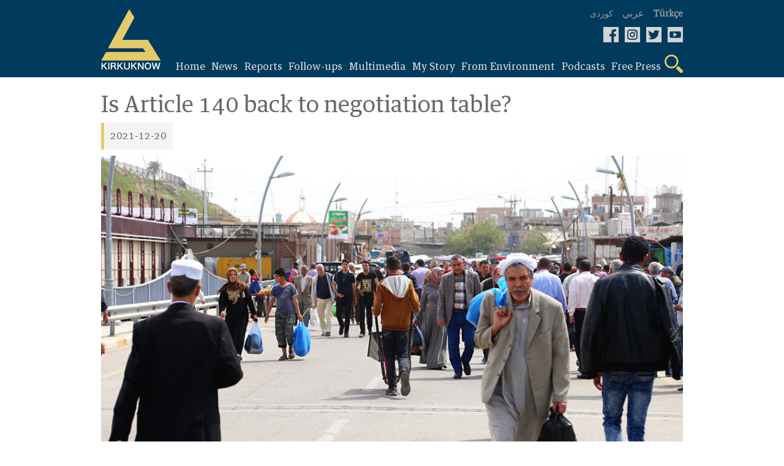

--- FILE ---
content_type: text/html; charset=UTF-8
request_url: https://www.kirkuknow.com/en/news/67129
body_size: 8235
content:
<!doctype html>
<html lang="en">
<head>
    <meta charset="utf-8">
    <meta http-equiv="X-UA-Compatible" content="IE=edge">
    <meta name="viewport" content="width=device-width, initial-scale=1">
    <meta name="google-site-verification" content="SxBUCcbEIDZjCmiVyNAkNYgx9M1cBd6cqiTC_l5ASig" />
    <title>Is Article 140 back to negotiation table?</title>
<meta name="description" content="Although the Kurdish parties have not crystalized a mutual strategy for negotiations to form the new Iraqi government, each of them has &quot;conditions and red lines&quot;, which they consider as part of the battle to recover the rights of Kirkuk and other disputed territories.
Negotiations by political parties in Iraq began unofficially after the parliamentary elections that took place on October 10 of this year, which is witnessing heat discussions about forming a government, although the final...">
<meta name="keywords" content="">
<link rel="canonical" href="https://www.kirkuknow.com/en/news/67129">
<link rel="alternate" hreflang="english" href="https://www.kirkuknow.com/ar">
<meta property="og:title" content="Is Article 140 back to negotiation table?">
<meta property="og:description" content="Although the Kurdish parties have not crystalized a mutual strategy for negotiations to form the new Iraqi government, each of them has &quot;conditions and red lines&quot;, which they consider as part of the battle to recover the rights of Kirkuk and other disputed territories.
Negotiations by political">
<meta property="og:image" content="https://www.kirkuknow.com/uploads/16/kirkukxalk.jpg">
<meta property="og:site_name" content="Kirkuknow">
<meta property="og:url" content="https://www.kirkuknow.com/en/news/67129">
<meta property="og:local" content="en">
<meta property="og:type" content="article">

<meta name="twitter:title" content="Is Article 140 back to negotiation table?">
<meta name="twitter:description" content="Although the Kurdish parties have not crystalized a mutual strategy for negotiations to form the new Iraqi government, each of them has &quot;conditions and red lines&quot;, which they consider as part of the battle to recover the rights of Kirkuk and other disputed territories.
Negotiations by political">
<meta name="twitter:card" content="summary_large_image">
<meta name="twitter:site" content="@">
<meta name="twitter:url" content="https://www.kirkuknow.com/en/news/67129">
<script type="application/ld+json">{"@context":"https://schema.org","@type":"WebPage","name":"Is Article 140 back to negotiation table?","description":"Although the Kurdish parties have not crystalized a mutual strategy for negotiations to form the new Iraqi government, each of them has \"conditions and red lines\", which they consider as part of the battle to recover the rights of Kirkuk and other disputed territories.\r\nNegotiations by political parties in Iraq began unofficially after the parliamentary elections that took place on October 10 of this year, which is witnessing heat discussions about forming a government, although the final..."}</script>
    <meta name="robots" content="all">
    <meta property="fb:app_id" content="2143402929323939" />
    <meta property="og:image:type" content="image/jpeg">
    <meta property="og:image:type" content="image/png">
    <meta property="og:image:type" content="image/gif">

    <!-- CSRF Token -->
    <meta name="csrf-token" content="DRU7zmzt4ml8XPm89r4X6GxpLgi7yFDAabpPMem2">

    <!-- Google tag (gtag.js) -->
    <script async src="https://www.googletagmanager.com/gtag/js?id=G-4DF662968C"></script>
    <script>
        window.dataLayer = window.dataLayer || [];
        function gtag(){dataLayer.push(arguments);}
        gtag('js', new Date());

        gtag('config', 'G-4DF662968C');
    </script>
    <!--Kurdish-and-Arabic-STYLE-->
            <link rel="stylesheet" href="https://www.kirkuknow.com/assets/css/style-english-turkish.css?v7">
        <link rel="stylesheet" href="https://www.kirkuknow.com/assets/css/podcast-en.css?v7">

    
    <link rel="shortcut icon" href="https://www.kirkuknow.com/assets/img/kirkuknow-logo.ico" type="image/x-icon" />
    <!--jquery-->
    <script src="https://ajax.googleapis.com/ajax/libs/jquery/3.3.1/jquery.min.js"></script>
    <script src="https://www.kirkuknow.com/assets/js/jquery.besha.js?v4"></script>




















    <!--image-popup-->
    <link href="https://www.kirkuknow.com/assets/css/lightgallery.css" rel="stylesheet" />
    <link href="https://www.kirkuknow.com/assets/css/gallery.css" rel="stylesheet" />
    <script type="text/javascript">
        $(document).ready(function() {
            $('#lightgallery').lightGallery();
        });

    </script>
    <script src="https://www.kirkuknow.com/assets/js/lightgallery.js"></script>
    <script src="https://www.kirkuknow.com/assets/js/lg-fullscreen.js"></script>
    <script src="https://www.kirkuknow.com/assets/js/lg-thumbnail.js"></script>
    <script src="https://www.kirkuknow.com/assets/js/lg-pager.js"></script>
    <script src="https://www.kirkuknow.com/assets/js/lg-zoom.js"></script>

        <link href="https://www.kirkuknow.com/assets/css/lightgallery.css" rel="stylesheet" />
    <link href="https://www.kirkuknow.com/assets/css/gallery.css" rel="stylesheet" />
    <script type="text/javascript">
        $(document).ready(function() {
            $('#lightgallery').lightGallery();
        });

    </script>
    <script src="https://www.kirkuknow.com/assets/js/lightgallery.js"></script>
    <script src="https://www.kirkuknow.com/assets/js/lg-fullscreen.js"></script>
    <script src="https://www.kirkuknow.com/assets/js/lg-thumbnail.js"></script>
    <script src="https://www.kirkuknow.com/assets/js/lg-pager.js"></script>
    <script src="https://www.kirkuknow.com/assets/js/lg-zoom.js"></script>
    <script type="application/ld+json">
        {
            "@context": "https://schema.org",
            "@type": "Organization",
            "name": "Kirkuknow",
            "url": "http://www.kirkuknow.com",
            "sameAs": [
                "https://www.facebook.com/KirkukNowKurdish",
                "https://www.instagram.com/kirkuknow",
                "https://mobile.twitter.com/kirkuknow_dt",
                "https://www.youtube.com/user/kirkuknow"
            ]
        }

    </script>


</head>
</head>
<body>
<div id="fb-root"></div>
<script>
    (function(d, s, id) {
        var js, fjs = d.getElementsByTagName(s)[0];
        if (d.getElementById(id)) return;
        js = d.createElement(s);
        js.id = id;
        js.src = "https://connect.facebook.net/en_US/sdk.js#xfbml=1&version=v3.0";
        fjs.parentNode.insertBefore(js, fjs);
    }(document, 'script', 'facebook-jssdk'));

</script>
<!--header-->

<header>
    <!--search-->
    <div class="Search-header">
        <form method="GET" action="https://www.kirkuknow.com/en/search" accept-charset="UTF-8" class="search-form">
        <div>
            <input type="text" name="str" role="search" placeholder="Search" onfocus="">
        </div>
        </form>
    </div>
    <!--information-->
    <div class="header">
        <!--kirkuknow-logo-->
        <div class="logo">
            <a href="https://www.kirkuknow.com/en" target="_self">
                <img src="https://www.kirkuknow.com/assets/img/kirkuknow-logo-k.svg" alt="KirkukNow-Logo">
            </a>
        </div>
        <div class="infoheader">
            <!--language-->
            <div class="languages">
                                    <a href="https://www.kirkuknow.com/ku" target="_self">
                        <span>كوردی</span>
                    </a>
                                                    <a href="https://www.kirkuknow.com/ar" target="_self">
                        <span style="font-size: 16px">عربي</span>
                    </a>
                                                    <a href="https://www.kirkuknow.com/tr" target="_self">
                        <span class="turkmen">Türkçe</span>
                    </a>
                                            </div>
            <!--Social-icon-->
            <div class="icons">
                <ul>
                    <li> <a href="https://www.facebook.com/Kirkuknow/" target="_blank"><img src="https://www.kirkuknow.com/assets/img/icon/facebook.svg" alt="FB"></a></li>

                    <li><a href="https://www.instagram.com/kirkuknow" target="_blank"><img src="https://www.kirkuknow.com/assets/img/icon/instagram.svg" alt="Instagram"></a></li>

                    <li><a href="https://mobile.twitter.com/kirkuknow_dt" target="_blank"><img src="https://www.kirkuknow.com/assets/img/icon/twitter.svg" alt="Twitter"></a></li>

                    <li><a href="https://www.youtube.com/user/kirkuknow" target="_blank"><img src="https://www.kirkuknow.com/assets/img/icon/youtube.svg" alt="YT"></a></li>

                </ul>
            </div>
            <div class="responsive-menu">
                <!--menu-responsive-->
                <ul>
                    <a href="https://www.kirkuknow.com/en" target="_self">
                        <li>Home</li>
                    </a>
                                        
                                                    <a href="https://www.kirkuknow.com/en/news?category=2" target="_self">
                                <li>News</li>
                            </a>
                                            
                                                    <a href="https://www.kirkuknow.com/en/news?category=3" target="_self">
                                <li>Reports</li>
                            </a>
                                            
                                                    <a href="https://www.kirkuknow.com/en/news?category=5" target="_self">
                                <li>Follow-ups</li>
                            </a>
                                                                <a href="https://www.kirkuknow.com/en/video" target="_self">
                        <li>Video</li>
                    </a>
                    <a href="https://www.kirkuknow.com/en/gallery" target="_self">
                        <li>Photos</li>
                    </a>

                    <a href="https://www.kirkuknow.com/en/myStory" target="_self">
                        <li>My Story</li>
                    </a>
                    <a href="https://www.kirkuknow.com/en/fromPeople" target="_self">
                        <li>From Environment</li>
                    </a>
                                            <a href="https://www.kirkuknow.com/en/transition}" target="_self">
                            <li>Iraq Votes</li>
                        </a>
                                                                                            <a href="https://www.kirkuknow.com/en/freePress?category=10" target="_self">
                                <li>Media Monitoring</li>
                            </a>
                                                    <a href="https://www.kirkuknow.com/en/freePress?category=11" target="_self">
                                <li>Media Development</li>
                            </a>
                                                            </ul>
                <!--responsive-icon-->
                <span id="responsive-menu">
                        <img src="https://www.kirkuknow.com/assets/img/icon/menu.svg" alt="">
                    </span>
                <!--search-icon-->
                <span class="search-menu">
                        <img src="https://www.kirkuknow.com/assets/img/icon/search.svg" alt="">
                    </span>
            </div>
            <!--menu-->
            <nav>
                <ul>
                    <a href="https://www.kirkuknow.com/en" target="_self">
                        <li>Home</li>
                    </a>
                                        
                                                    <a href="https://www.kirkuknow.com/en/news?category=2" target="_self">
                                <li>News</li>
                            </a>
                                            
                                                    <a href="https://www.kirkuknow.com/en/news?category=3" target="_self">
                                <li>Reports</li>
                            </a>
                                            
                                                    <a href="https://www.kirkuknow.com/en/news?category=5" target="_self">
                                <li>Follow-ups</li>
                            </a>
                                                                <a href="#" target="_self">
                        <li id="t-menu">
                            Multimedia
                        </li>

                    </a>
                    <div class="sub-menu" id="submenu">
                        <a href="https://www.kirkuknow.com/en/video" target="_self">
                            Video
                        </a>
                        <a href="https://www.kirkuknow.com/en/gallery" target="_self">
                            Photos
                        </a>
                    </div>
                    <a href="https://www.kirkuknow.com/en/myStory" target="_self">
                        <li>My Story</li>
                    </a>
                    <a href="https://www.kirkuknow.com/en/fromPeople" target="_self">
                        <li>From Environment</li>
                    </a>
                    <a href="https://www.kirkuknow.com/en/podcast" target="_self">
                        <li>Podcasts</li>
                    </a>
                                            <a href="#" target="_self">
                            <li id="t-menu2">
                                Free Press
                            </li>

                        </a>
                        <div class="sub-menu2" id="submenu2">
                                                            <a href="https://www.kirkuknow.com/en/freePress?category=10" target="_self">
                                    Media Monitoring
                                </a>
                                                            <a href="https://www.kirkuknow.com/en/freePress?category=11" target="_self">
                                    Media Development
                                </a>
                                                    </div>
                    
                    <a href="#" target="_self">
                        <li class="search-menu"><img src="https://www.kirkuknow.com/assets/img/icon/search.svg" alt="Search">
                        </li>
                    </a>
                </ul>
            </nav>
        </div>
    </div>
</header>


    <div class="main-details" >
        <div class="details-top">
                            <h2>Is Article 140 back to negotiation table?</h2>
                        <ul>
                <li>2021-12-20</li>
            </ul>

            <figure>

                <div class="mainfoto">
                                            <img src="https://www.kirkuknow.com/uploads/16/kirkukxalk.jpg" about="Is Article 140 back to negotiation table?">
                    

                    <div class="social-share">
                        <div>
                            <a href="https://www.facebook.com/sharer/sharer.php?u=https://www.kirkuknow.com/en/news/67129" target="_blank" class="facebook customer share"><img src="https://www.kirkuknow.com/assets/img/icon/facebook.svg" alt="FB"></a>
                        </div>

                        <div>
                            <a href="https://twitter.com/intent/tweet?text=Is Article 140 back to negotiation table?&url=https://www.kirkuknow.com/en/news/67129" target="_blank" class="twitter customer share"><img src="https://www.kirkuknow.com/assets/img/icon/twitter.svg" alt="Twitter"></a>
                        </div>
                        <div>
                            <a class="print-preview"><img src="https://www.kirkuknow.com/assets/img/icon/print.svg" alt="FB"></a>
                        </div>
                    </div>
                </div>

                <figcaption>Kirkuk, May 2017- a popular market in the center of the city of Kirkuk near the historic citadel. KirkukNow</figcaption>

            </figure>
            <h1><a href="https://www.kirkuknow.com/en/news?notifier=By%20Firman%20Sadiq">By Firman Sadiq</a></h1>
        </div>
        <article>
            <div class="details-news">
                <p style="direction: ltr;">Although the Kurdish parties have not crystalized a mutual strategy for negotiations to form the new Iraqi government, each of them has "conditions and red lines", which they consider as part of the battle to recover the rights of Kirkuk and other disputed territories.</p>
<p style="direction: ltr;">Negotiations by political parties in Iraq began unofficially after the parliamentary elections that took place on October 10 of this year, which is witnessing heat discussions about forming a government, although the final results of the elections have not yet been ratified.</p>
<p style="direction: ltr;">The Kurdish parties say that the situation in the disputed territories and <span style="color: #0000ff;"><a style="color: #0000ff;" href="https://www.kirkuknow.com/en/news/59781">article 140 of the constitution</a></span> is a major part of their negotiations and discussions.</p>
<p style="direction: ltr;">"The fate of these territories in the internal discussions of the Kurdistan Region in preparation for participation in the new Iraqi government, as well as those held with other Iraqi parties and parties, will be one of the main points," said Muhammad Khurshid, a member of the leadership council of the Kurdistan Democratic Party KDP, led by Masoud Barzani, and official of the party's branch in Kirkuk.</p>
<p style="direction: ltr;">Khurshid confirmed the positions of the KDP which now holds 31 seats in the Iraqi parliament, are "fixed" regarding the fate of the disputed territories.</p>
<p style="direction: ltr;">The KDP boycotted 2018 general elections in Kirkuk following October 16<sup>th</sup> 2017 events when Iraqi forced declared termination of the Islamic State in Iraq and levant ISIL and ousted Kurdish forces from Kirkuk and the disputed territories.</p>
<p style="direction: ltr;">In October 2021 elections, KDP was back to Kirkuk and earned two of the 12 parliamentary seats of Kirkuk and 31 seats of the Iraqi parliament.</p>
<figure class="image"><img src="/uploads/16/maday140.jpg" alt="maday140" />
<figcaption>
<p style="direction: ltr;"><span style="font-size: 10pt;">A Kurdish citizen reads a slogan written on one of the walls saying: (ISIL has implemented Article 140), in reference to the return of Kurdish forces to all disputed territories back in 2014.</span></p>
</figcaption>
</figure>
<p style="direction: ltr;">"Our main condition for participating in the Iraqi government is to normalize the situation in those territories from a military point of view, and handover of military powers to the police. These two points are gradually materialized," Khurshid added.</p>
<p style="direction: ltr;">Regarding other points, Khurshid said it includes "guaranteeing freedom for the Kurds living in those territories, especially in Kirkuk, and these are our conditions. The main points of the Kurdistan Democratic Party are red lines.”</p>
<p style="direction: ltr;">The KDP which holds senior positions of the Iraqi Kurdistan Regional Government such as Iraqi Kurdistan Region President IKRP, PM of Kurdistan Regional Government KRG beside the federal finance ministry, has not returned to Kirkuk since the events of October 16, 2017, until the start of electoral campaigns for the 2021 legislative elections, given that the security and administrative authority has completely devolved to the federal government, and in return, the regional government withdrew after the relations between the two sides worsened due to the independence referendum in the Kurdistan Region and part of the disputed territories.</p>
<p style="direction: ltr;">The northern oil-rich city of Kirkuk, located 238 kilometers north of Baghdad, is an ethnically mixed province for 1.7 million Kurds, Sunni and Shiite Arabs, and Turkmen. It has long been at the center of disputed territories between Baghdad and Erbil.</p>
<p style="direction: ltr;">Currently, Iraqi army, local and federal police, Special Forces along with Shiite paramilitary of Popular Mobilization Forces PMF, undertake the security of Kirkuk province and the disputed territories. </p>
<p style="direction: ltr;">In October 10th general elections, Kurdish political parties have won six seats, all earned by the Patriotic Unions of Kurdistan PUK, out of 12 for Kirkuk province in Baghdad alike 2018 general elections while the Arab political parties have mounted their seats from three to four yet the Turkmens lost a seat and earned only two.</p>
<p style="direction: ltr;">On the other hand, PUK, which won 18 parliamentary seats and lost half of its seats in Kirkuk, is demanding the post of Kirkuk governor which it has occupied from 2005 up to 2017, while seeking the return of the displaced to other disputed territories.</p>
<p style="direction: ltr;">Ghayath Surchi, deputy official of the Mosul Organizations Center of the PUK, told KirkukNow, “one of our conditions for participation in the next government is the implementation of Article 140, in addition to the return of the displaced. These points are in the priority of our work program and the agenda of negotiations."</p>
<p style="direction: ltr;">This comes at a time when the Iraqi government headed by Mustafa Al-Kadhimi did not include the work of Article 140 of the Iraqi constitution in its agenda since it gained the confidence of Parliament in May 2020, however, both the Kurdistan Democratic Party and the Patriotic Union of Kurdistan participated in the government.</p>
<p style="direction: ltr;">"The file of the return of the displaced from Shingal (Sinjar) and the Ninewa Plains and the reconstruction of those territories are among the red lines of the National Union, because the non-return of the displaced will lead to a demographic change in those territories," Surchi adds.</p>
<p style="direction: ltr;">He believes that the time has come to resolve the problem of the disputed territories which is pending due to the events of 16 October 2017 and the volatile situation in the region.</p>
<figure class="image"><img src="/uploads/16/xanaqenwazho.jpg" alt="xanaqen.wazho" />
<figcaption>
<p style="direction: ltr;"><span style="font-size: 10pt;">Khanaqin, July 15</span><sup>th</sup><span style="font-size: 10pt;"> 2019- A campaign to collect signatures to demand the implementation of Article 140. KirkukNow</span></p>
</figcaption>
</figure>
<p style="direction: ltr;">According to the Iraqi constitution approved by the majority of voters in Iraq, the fate of the disputed territories must be resolved according to three stages, starting with normalization and then the census, to be followed by a local referendum on their ownership, according to Article 140 that set the end of 2007 as a deadline for implementing these stages.</p>
<p style="direction: ltr;">This constitutional article is based on implementing the content of Article 58 of the Law of Administration for the State of Iraq for the Transitional Period, which was issued in March 2004, and consists of three paragraphs.</p>
<p style="direction: ltr;">"We have repeatedly said that the implementation of Article 140 will be the first point in the negotiations with Baghdad, but unfortunately it was never the first point," said Ibrahim Khalil, a member of the leadership council of the Kurdistan Islamic Union KIU (Yakgrtw) and in charge of Kirkuk dossier.</p>
<p style="direction: ltr;">Khalil says that the time has come to implement Article 140, not only to include it in the government's work program and to ignore it later, so this article is considered a priority that his party insists on.</p>
<p style="direction: ltr;">He explained that the Kurdish people's strength lies in the unity of discourse and that they support peaceful coexistence from Sinjar to Khanaqin, while ensuring the rights of all components.</p>
<p style="direction: ltr;">The Constitutional Committee was formed to implement Article 140 in 2006. The work of that committee revolves around returning and compensating families who were deported from their homes or were afflicted during the period of the previous regime’s rule (1968-2003).</p>
<p style="direction: ltr;">The committee, whose head and members were from the various components of Iraq, opened its own offices in several provinces, and during the past years its budget was cut, and in 2021 it allocated less than 13 billion Iraqi Dinars (9 million USD) to run the work of this article at a time when it needed 60 billion Dinars.</p>
<figure class="image"><img src="/uploads/10/shngal-werankari.jpg" alt="shngal werankari" />
<figcaption>
<p>Ninewa, 2018- the devastation caused by the war against ISIL in Shingal district. KirkukNow</p>
</figcaption>
</figure>
<p style="direction: ltr;">The official of the Kirkuk branch of the Kurdistan Democratic Party says that the committee for implementing Article 140 and the head of the committee “were part of the obstacles to implementing the article,” without giving an explanation.</p>
<p style="direction: ltr;">The Federal Supreme Court stressed in 2019 the activation of Article 140 of the Constitution until all procedures related to that article are implemented.</p>
<p style="direction: ltr;">Muhammad Khorshid believes that this article is not implemented by a parliamentary committee, and that "after the normalization of the situation in Kirkuk, the inauguration of a Kurdish governor will be the first step, and then the implementation of the other provisions of Article 140."</p>
<p style="direction: ltr;">"For Shingal, the KDP requires the implementation of the agreement concluded between the government of Kurdistan Region and the Iraqi Government.”</p>
<p style="direction: ltr;">In October 2020, the Iraqi federal government and the Kurdistan Regional Government concluded the Sinjar Agreement to reorganize the administrative, security and service file in the war-torn district, but some of the terms of the agreement have not been implemented as they are up today.</p>
<p style="direction: ltr;">KIU leader believes the issue of the disputed territories for the Kurds is in two stages, the first is to obtain constitutional rights and the second is to protect gains. "We have not been able to recover our constitutional rights yet, and we are still in the first stage for 18 years, we have not been able to preserve what we won because of our dispersal, and the responsibility for that lies in the first place with the KDP and the PUK because they did not work as one team in the disputed territories.”</p>
<p style="direction: ltr;">Disputed territories, a constitutional term for the political and administrative status of Kirkuk province and other parts of Diyala, Ninewa and Salahaddin provinces that have undergone demographic and administrative changes as a result of the policies pursued by the Iraqi government from 1968 to 2003.</p>
                                    <section>
                        <div>
                            <div id="lightgallery">
                                                            </div>
                        </div>
                    </section>
                                                                    <div style="width: 100% !important; margin-top: 30px; margin-bottom: 30px ">
                        
                    </div>
                    <div class="clearfix"></div>
                                                    <div class="related">
                        <h3>Relevant stories</h3>
                                                    <div>
                                <a href="https://www.kirkuknow.com/en/news/64104" target="_self">
                                    <figure>
                                        <img src="https://www.kirkuknow.com/uploads/thumbs//16/230x130_maday140.jpg" alt="Another Kurdish official suggests agreement for disputed areas similar to Shingal’s">
                                    </figure>
                                </a>
                                <a href="https://www.kirkuknow.com/en/news/64104" target="_self">
                                    <p>Another Kurdish official suggests agreement for disputed areas similar to Shingal’s  <br>  </p>
                                </a>
                            </div>
                                            </div>
                            </div>
            <aside>
    <h2>More News</h2>
            <div>
            <a href="https://www.kirkuknow.com/en/news/71499" target="_self">
                <figure>
                    <img src="https://www.kirkuknow.com/uploads/thumbs//2024/110x62_anjumannaynawa.jpg" alt="Nineveh Provincial Council Fills Nine Government Posts Through Consensus">
                </figure>
            </a>
            <a href="https://www.kirkuknow.com/en/news/71499" target="_self">
                <p>Nineveh Provincial Council Fills Nine Government Posts Through Consensus</p>
            </a>
        </div>
            <div>
            <a href="https://www.kirkuknow.com/en/news/71498" target="_self">
                <figure>
                    <img src="https://www.kirkuknow.com/uploads/thumbs//2024/110x62_slvana-1.jpg" alt="“No One Can Harm You”&lt;br&gt;Renewed Push to Rescue Kidnapped Ezidis (Yazidis)">
                </figure>
            </a>
            <a href="https://www.kirkuknow.com/en/news/71498" target="_self">
                <p>“No One Can Harm You”<br>Renewed Push to Rescue Kidnapped Ezidis (Yazidis)</p>
            </a>
        </div>
            <div>
            <a href="https://www.kirkuknow.com/en/news/71488" target="_self">
                <figure>
                    <img src="https://www.kirkuknow.com/uploads/thumbs//2024/110x62_da3sh.jpg" alt="Iraq Receives 7,000 Islamic State Fighters from Syria, Senior Commanders Included">
                </figure>
            </a>
            <a href="https://www.kirkuknow.com/en/news/71488" target="_self">
                <p>Iraq Receives 7,000 Islamic State Fighters from Syria, Senior Commanders Included</p>
            </a>
        </div>
            <div>
            <a href="https://www.kirkuknow.com/en/news/71485" target="_self">
                <figure>
                    <img src="https://www.kirkuknow.com/uploads/thumbs//2024/110x62_shngalc.jpg" alt="Displaced Facing Severe Cold Weather as Government Halted Kerosene for Heating">
                </figure>
            </a>
            <a href="https://www.kirkuknow.com/en/news/71485" target="_self">
                <p>Displaced Facing Severe Cold Weather as Government Halted Kerosene for Heating</p>
            </a>
        </div>
        <a href="https://www.kirkuknow.com/en/news" target="_self">
        <h5>More
        </h5>
    </a>
</aside>
        </article>
    </div>



<button onclick="topFunction()" id="myBtn" title="Go to top">&uarr;</button>
<div class="f-header">
    <section>
        <div>
            <form class="ajax" action="https://www.kirkuknow.com/en/newsletter" method="post">
                <input type="hidden" name="_token" value="DRU7zmzt4ml8XPm89r4X6GxpLgi7yFDAabpPMem2">                <div rel="ajax-msg"></div>
                <input type="text" name="email" placeholder="Enter Email">
                <button type="submit" name="action"  value="register">Subscribe</button>
            </form>
        </div>
        <div class="f-icons">
            <ul>
                <li> <a href="https://www.facebook.com/Kirkuknow/" target="_blank"><img src="https://www.kirkuknow.com/assets/img/icon/facebook.svg" alt="FB"></a></li>

                <li><a href="https://www.instagram.com/kirkuknow" target="_blank"><img src="https://www.kirkuknow.com/assets/img/icon/instagram.svg" alt="Instagram"></a></li>

                <li><a href="https://mobile.twitter.com/kirkuknow_dt" target="_blank"><img src="https://www.kirkuknow.com/assets/img/icon/twitter.svg" alt="Twitter"></a></li>

                <li><a href="https://www.youtube.com/user/kirkuknow" target="_blank"><img src="https://www.kirkuknow.com/assets/img/icon/youtube.svg" alt="YT"></a></li>

            </ul>
        </div>
    </section>
</div>
<footer>
    <section>
        <div>
            <artical>
                <div>
                        <span>
                            <a href="https://www.kirkuknow.com/en/news?category=2" target="_self">News</a>
                        </span>
                    <span>
                            <a href="https://www.kirkuknow.com/en/news?category=3" target="_self">Report</a>
                        </span>
                    <span>
                            <a href="https://www.kirkuknow.com/en/news?category=4" target="_self">Follow-ups</a>
                        </span>
                </div>
                <div>
                        <span>
                            <a href="https://www.kirkuknow.com/en/myStory" target="_self">My Story</a>
                        </span>
                    <span>
                            <a href="https://www.kirkuknow.com/en/fromPeople" target="_self">From Environment‌</a>
                        </span>
                    <span>
                            <a href="https://www.kirkuknow.com/en/gallery" target="_self">Photos</a>
                        </span>
                </div>
                <div>
                        <span>
                            <a href="https://www.kirkuknow.com/en/video" target="_self">Video</a>
                        </span>
                    <span>
                            <a href="https://www.kirkuknow.com/en/contactUs" target="_self">Contact</a>
                        </span>
                    <span>
                            <a href="https://www.kirkuknow.com/en/aboutUs" target="_self">About</a>
                        </span>
                </div>
            </artical>
            <em class="partner">
                <img src="https://www.kirkuknow.com/assets/img/partner.png" alt="DW">
            </em>
        </div>
        <div class="map">
            <h2>Territories covered by<br />(KirkukNow)</h2>
            <figure>
                <img src="https://www.kirkuknow.com/assets/img/country.svg" alt="map">
            </figure>
        </div>
    </section>
</footer>
<div class="f-footer">
    <section>
        <div class="copyright">
            <div class="footer-copyrights-logo">
                <a href="https://www.kirkuknow.com/en" target="_self">
                    <img src="https://www.kirkuknow.com/assets/img/logo.png" width="60px" alt="KirkukNow-Logo">
                </a>
            </div>
            <div class="footer-copyright-text">
                <span class="footer-copy-fix">KIRKUKNOW ©Copyright 2021</span><br>
                <span class="footer-copy-txt">All rights reserved</span>
            </div>
        </div>
    </section>
</div>
<script>
    // When the user scrolls down 20px from the top of the document, show the button
    window.onscroll = function() {scrollFunction()};

    function scrollFunction() {
        if (document.body.scrollTop > 20 || document.documentElement.scrollTop > 20) {
            document.getElementById("myBtn").style.display = "block";
        } else {
            document.getElementById("myBtn").style.display = "none";
        }
    }

    // When the user clicks on the button, scroll to the top of the document
    function topFunction() {
        document.body.scrollTop = 0;
        document.documentElement.scrollTop = 0;
    }
</script>
<script src="https://www.kirkuknow.com/assets/js/custom.js"></script>
<script>
    $('.print-preview').click(function(){
        $('.main-details').printElement({
        });
    })
</script>
<script>
    // Get the modal
    var modal = document.getElementById("myModal");

    // Get the button that opens the modal
    var btn = document.getElementById("myBtn");

    // Get the <span> element that closes the modal
    var span = document.getElementsByClassName("close")[0];

    // When the user clicks on the button, open the modal
    window.onload = function() {
        modal.style.display = "block";
    }

    // When the user clicks on <span> (x), close the modal
    span.onclick = function() {
        modal.style.display = "none";
    }

    // When the user clicks anywhere outside of the modal, close it
    window.onclick = function(event) {
        if (event.target == modal) {
            modal.style.display = "none";
        }
    }
</script>
</body>
</html>


--- FILE ---
content_type: application/javascript
request_url: https://www.kirkuknow.com/assets/js/custom.js
body_size: 2080
content:
(function($){
    'use strict'

    $.fn.printElement = function(options){
        let settings = $.extend({
            title	: jQuery('title').text(),
            css		: 'extend',
            ecss	: null,
            lcss	: [],
            keepHide: [],
            wrapper : {
                wrapper: null,
                selector: null,
            }
        }, options);

        const element = $(this).clone();
        let html = document.createElement('html');

        let head = document.createElement('head');
        if(settings.title != null && settings.title != ''){
            head = $(head).append($(document.createElement('title')).text(settings.title));
        }
        else{
            head = $(head);
        }

        if(settings.css == 'extend' || settings.css == 'link'){
            $('link[rel=stylesheet]').each(function(index, linkcss){
                head = head.append($(document.createElement('link')).attr('href', $(linkcss).attr('href')).attr('rel', 'stylesheet').attr('media', 'print'));
            })
        }

        for(var i = 0; i < settings.lcss.length; i++){
            head = head.append($(document.createElement('link')).attr('href', settings.lcss[i]).attr('rel', 'stylesheet').attr('media', 'print'));
        }

        if(settings.css == 'extend' || settings.css == 'style'){
            head.append($(document.createElement('style')).append($('style').clone().html()));
        }

        if(settings.ecss != null){
            head.append($(document.createElement('style')).html(settings.ecss));
        }

        if (settings.wrapper.wrapper === null){
            var body = document.createElement('body');
            body = $(body).append(element);
        }
        else{
            var body = $(settings.wrapper.wrapper).clone();
            body.find(settings.wrapper.selector).append(element);
        }

        for(let i = 0; i < settings.keepHide.length; i++){
            $(body).find(settings.keepHide[i]).each(function(index, data){
                $(this).css('display', 'none');
            })
        }

        html = $(html).append(head).append(body);

        const fn_window = document.open('', settings.title, 'width='+$(document).width()+',height=' + $(document).width() + '');
        fn_window.document.write(html.clone().html());
        setTimeout(function(){fn_window.print();fn_window.close()}, 250);

        return $(this);
    }
}(jQuery));

var timeout
$('form.ajax button[type="submit"]').on('click', function(e) {
    e.preventDefault();
    var form = $(this).closest('form');
// var msgContainer = $('#login-form-alert')
    var msgContainer = form.find('[rel=ajax-msg]');
    clearTimeout(timeout);
    msgContainer.attr('class', 'alert');

    // console.log(form.find("[type=file]"));
    var fd = new FormData(form[0]);
    form.find("[type=file]").each(function(key, value) {
        var input = $(value);
        if (input.prop("files").length) {
            var name = input.attr("name");
            if (name == "file[]")
                name = "file" + key;
            fd.append(name, input.prop("files")[0]);
        }
    });
    fd.append($(this).attr('name'), $(this).attr('value'));
    // console.log($(this).attr('name'),$(this).attr('value'));

    $.ajax({
        type: 'post',
        url: form.attr('action'),
        dataType: 'json',
        contentType: false,
        processData: false,
        data: fd,
        complete: function(ret) {
            // console.log(ret);
            var messages;


            if (ret.status == 200) {

                if (ret.responseJSON.redirect)
                    window.location = ret.responseJSON.redirect;
                messages = [ret.responseJSON.msg];
                typeMessage = [ret.responseJSON.type];
                if(typeMessage == 'error')
                    msgContainer.attr('class', 'alert alert-danger');
                else
                    msgContainer.attr('class', 'alert alert-success');
            } else {
                messages = ret.responseJSON;
                if (messages.msg)
                    messages = {'error':[messages.msg]};
                msgContainer.attr('class', 'alert alert-danger');
            }

            msgContainer.show();
            var html = "<ul>";
            $.each(messages, function(key, value) {
                html += "<li>" + value + "</li>";
            });
            html += "</ul>";
            msgContainer.html(html);
            var timeout = setTimeout(function() {
                msgContainer.fadeOut('slow');
            }, 3000)
        }

    })
});

$( function() {
    $( "#progressbar" ).progressbar({
        value: 37
    });
} );

var timeout
$('form.ajax-vote button[type="submit"]').on('click', function(e) {
    e.preventDefault();
    var form = $(this).closest('form');
// var msgContainer = $('#login-form-alert')
    var msgContainer = form.find('[rel=ajax-msg]');
    clearTimeout(timeout);
    msgContainer.attr('class', 'alert');

    // console.log(form.find("[type=file]"));
    var fd = new FormData(form[0]);
    form.find("[type=file]").each(function(key, value) {
        var input = $(value);
        if (input.prop("files").length) {
            var name = input.attr("name");
            if (name == "file[]")
                name = "file" + key;
            fd.append(name, input.prop("files")[0]);
        }
    });
    fd.append($(this).attr('name'), $(this).attr('value'));
    // console.log($(this).attr('name'),$(this).attr('value'));

    $.ajax({
        type: 'post',
        url: form.attr('action'),
        dataType: 'json',
        contentType: false,
        processData: false,
        data: fd,
        complete: function(ret) {
            // console.log(ret);
            var messages;


            if (ret.status == 200) {

                if (ret.responseJSON.redirect)
                    window.location = ret.responseJSON.redirect;
                messages = [ret.responseJSON.msg];
                typeMessage = [ret.responseJSON.type];
                if(typeMessage == 'error')
                    msgContainer.attr('class', 'alert alert-danger');
                else
                    msgContainer.attr('class', 'alert alert-success');
            } else {
                messages = ret.responseJSON;
                if (messages.msg)
                    messages = {'error':[messages.msg]};
                msgContainer.attr('class', 'alert alert-danger');
            }

            msgContainer.show();
            var html = "<ul>";
            $.each(messages, function(key, value) {
                html += "<li>" + value + "</li>";
            });
            html += "</ul>";
            msgContainer.html(html);
            var timeout = setTimeout(function() {
                msgContainer.fadeOut('slow');
            }, 3000)
        }

    })
});

(function($){

    /**
     * jQuery function to prevent default anchor event and take the href * and the title to make a share popup
     *
     * @param  {[object]} e           [Mouse event]
     * @param  {[integer]} intWidth   [Popup width defalut 500]
     * @param  {[integer]} intHeight  [Popup height defalut 400]
     * @param  {[boolean]} blnResize  [Is popup resizeabel default true]
     */
    $.fn.customerPopup = function (e, intWidth, intHeight, blnResize) {

        // Prevent default anchor event
        e.preventDefault();

        // Set values for window
        intWidth = intWidth || '500';
        intHeight = intHeight || '400';
        strResize = (blnResize ? 'yes' : 'no');

        // Set title and open popup with focus on it
        var strTitle = ((typeof this.attr('title') !== 'undefined') ? this.attr('title') : 'Social Share'),
            strParam = 'width=' + intWidth + ',height=' + intHeight + ',resizable=' + strResize,
            objWindow = window.open(this.attr('href'), strTitle, strParam).focus();
    }

    /* ================================================== */

    $(document).ready(function ($) {
        $('.customer.share').on("click", function(e) {
            $(this).customerPopup(e);
        });
    });

}(jQuery));


$('.captcha-refresh').click(function(e){
    var img = $(this).prev()
    var src = img.attr('src')
    var parts = src.split("?")
    src = parts[0] + "?" + Math.floor(Math.random()*1000000)
    img.attr('src',src)
    e.preventDefault()
})

var slideIndex = 1;
showDivs(slideIndex);

function plusDivs(n) {
    showDivs(slideIndex += n);
}

function showDivs(n) {
    var i;
    var x = document.getElementsByClassName("mySlides");
    if (n > x.length) {
        slideIndex = 1
    }
    if (n < 1) {
        slideIndex = x.length
    }
    for (i = 0; i < x.length; i++) {
        x[i].style.display = "none";
    }
    x[slideIndex - 1].style.display = "block";
}



